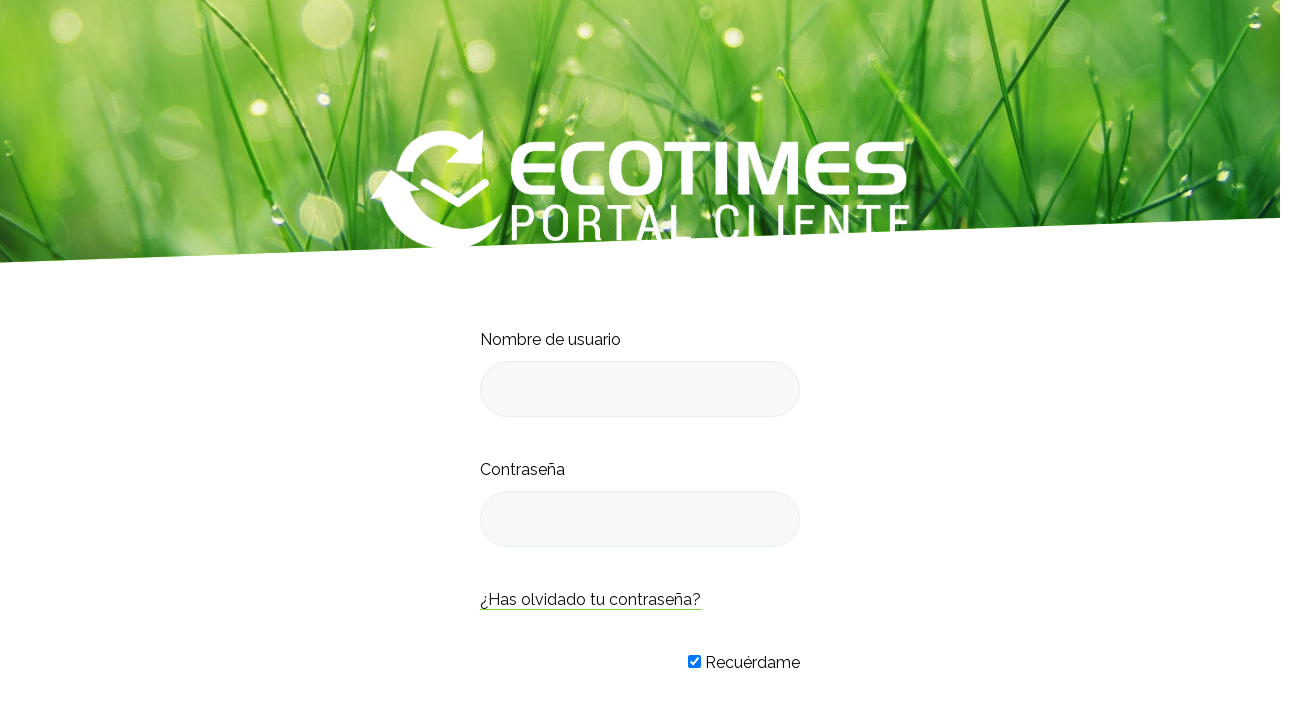

--- FILE ---
content_type: text/html; charset=UTF-8
request_url: https://clientes.ecotimes.cl/client/vo-entrega-y-retiro-de-equipos/
body_size: 5005
content:
<!DOCTYPE html>
<!--[if lte IE 8]>
<html class="oldie" lang="en"> <![endif]-->
<!--[if IE 9]>
<html class="ie9" lang="en"> <![endif]-->
<!--[if gt IE 9]><!-->
<html lang="en"> <!--<![endif]-->
<head>
	<meta charset="utf-8">
	<meta name="viewport"
		  content="width=device-width, initial-scale=1, maximum-scale=1, minimum-scale=1, user-scalable=no">
	<meta http-equiv="X-UA-Compatible" content="IE=edge,chrome=1">
	<meta name="format-detection" content="telephone=no">
	<title>VERIFICADOR OPERACIONAL</title>
	<link href='https://fonts.googleapis.com/css?family=Open+Sans:400,300,600,700,800' rel='stylesheet' type='text/css'>
	<title>VERIFICADOR OPERACIONAL &#8211; EcoTimes</title>
<meta name='robots' content='max-image-preview:large' />
<link rel='dns-prefetch' href='//s.w.org' />
<link rel="alternate" type="application/rss+xml" title="EcoTimes &raquo; Feed" href="https://clientes.ecotimes.cl/feed/" />
<link rel="alternate" type="application/rss+xml" title="EcoTimes &raquo; Feed de los comentarios" href="https://clientes.ecotimes.cl/comments/feed/" />
<script>
var pagelayer_ajaxurl = "https://clientes.ecotimes.cl/wp-admin/admin-ajax.php?";
var pagelayer_global_nonce = "4ec663316d";
var pagelayer_server_time = 1763175089;
var pagelayer_is_live = "";
var pagelayer_facebook_id = "";
var pagelayer_settings = {"post_types":["post","page"],"enable_giver":"1","max_width":1170,"tablet_breakpoint":768,"mobile_breakpoint":360,"sidebar":false,"body_font":false,"color":false};
var pagelayer_recaptch_lang = "";
</script><style id="popularfx-global-styles" type="text/css">
.site-header {background-color:#ffffff!important;}
.site-title a {color:#171717!important;}
.site-title a { font-size: 30 px; }
.site-description {color:#171717 !important;}
.site-description {font-size: 15px;}
.site-footer {background-color:#171717! important;}

</style><link rel="preload" href="https://fonts.googleapis.com/css?family=Raleway%3A400%7CMontserrat%3A400" as="fetch" crossorigin="anonymous"><link rel="dns-prefetch" href="https://fonts.gstatic.com">
<link rel="preconnect" href="https://fonts.gstatic.com" crossorigin="anonymous"><style id="pagelayer-global-styles" type="text/css">
.pagelayer-row-stretch-auto > .pagelayer-row-holder, .pagelayer-row-stretch-full > .pagelayer-row-holder.pagelayer-width-auto{ max-width: 1170px; margin-left: auto; margin-right: auto;}
@media (min-width: 769px){
			.pagelayer-hide-desktop{
				display:none !important;
			}
		}

		@media (max-width: 768px) and (min-width: 361px){
			.pagelayer-hide-tablet{
				display:none !important;
			}
		}

		@media (max-width: 360px){
			.pagelayer-hide-mobile{
				display:none !important;
			}
		}
body.pagelayer-body {font-family:Raleway;font-size:16px;line-height:1.6;color:#0f0c0cf5}
body.pagelayer-body .site-main{background-color:#ffffffff}
body.pagelayer-body p{font-family:Raleway;font-size:16px;line-height:1.6;color:#070606ff}
body.pagelayer-body a{text-decoration-line:none;color:#0c0d0dff}
body.pagelayer-body a:hover{color:#000000ff}
body.pagelayer-body h1{font-family:Montserrat;font-size:60px;color:#050506ff}
body.pagelayer-body h2{font-family:Montserrat;font-size:45px;color:#000000ff}
body.pagelayer-body h3{font-family:Montserrat;font-size:40px;color:#000000ff}
body.pagelayer-body h4{font-family:Montserrat;font-size:35px;color:#060709ff}
body.pagelayer-body h5{font-family:Montserrat;font-size:30px;color:#000000ff}
body.pagelayer-body h6{font-family:Montserrat;font-size:28px;color:#030404ff}
@media (max-width: 768px){
	[class^="pagelayer-offset-"],
	[class*=" pagelayer-offset-"] {
		margin-left: 0;
	}

	.pagelayer-row .pagelayer-col {
		margin-left: 0;
		width: 100%;
	}
	.pagelayer-row.pagelayer-gutters .pagelayer-col {
		margin-bottom: 16px;
	}
	.pagelayer-first-sm {
		order: -1;
	}
	.pagelayer-last-sm {
		order: 1;
	}
	
body.pagelayer-body {font-size:15px}
body.pagelayer-body > header{font-size:16px}
body.pagelayer-body p{font-size:15px}
body.pagelayer-body h1{font-size:45px}
body.pagelayer-body h2{font-size:30px}
body.pagelayer-body h3{font-size:25px}
body.pagelayer-body h4{font-size:22px}
body.pagelayer-body h5{font-size:20px}
body.pagelayer-body h6{font-size:18px}

}
@media (max-width: 360px){
body.pagelayer-body {font-size:15px}
body.pagelayer-body > header{font-size:16px}
body.pagelayer-body p{font-size:15px}
body.pagelayer-body h1{font-size:40px}
body.pagelayer-body h2{font-size:30px}
body.pagelayer-body h3{font-size:25px}
body.pagelayer-body h4{font-size:20px}
body.pagelayer-body h5{font-size:20px}
body.pagelayer-body h6{font-size:18px}
}

</style>		<script>
			window._wpemojiSettings = {"baseUrl":"https:\/\/s.w.org\/images\/core\/emoji\/13.1.0\/72x72\/","ext":".png","svgUrl":"https:\/\/s.w.org\/images\/core\/emoji\/13.1.0\/svg\/","svgExt":".svg","source":{"concatemoji":"https:\/\/clientes.ecotimes.cl\/wp-includes\/js\/wp-emoji-release.min.js?ver=5.8"}};
			!function(e,a,t){var n,r,o,i=a.createElement("canvas"),p=i.getContext&&i.getContext("2d");function s(e,t){var a=String.fromCharCode;p.clearRect(0,0,i.width,i.height),p.fillText(a.apply(this,e),0,0);e=i.toDataURL();return p.clearRect(0,0,i.width,i.height),p.fillText(a.apply(this,t),0,0),e===i.toDataURL()}function c(e){var t=a.createElement("script");t.src=e,t.defer=t.type="text/javascript",a.getElementsByTagName("head")[0].appendChild(t)}for(o=Array("flag","emoji"),t.supports={everything:!0,everythingExceptFlag:!0},r=0;r<o.length;r++)t.supports[o[r]]=function(e){if(!p||!p.fillText)return!1;switch(p.textBaseline="top",p.font="600 32px Arial",e){case"flag":return s([127987,65039,8205,9895,65039],[127987,65039,8203,9895,65039])?!1:!s([55356,56826,55356,56819],[55356,56826,8203,55356,56819])&&!s([55356,57332,56128,56423,56128,56418,56128,56421,56128,56430,56128,56423,56128,56447],[55356,57332,8203,56128,56423,8203,56128,56418,8203,56128,56421,8203,56128,56430,8203,56128,56423,8203,56128,56447]);case"emoji":return!s([10084,65039,8205,55357,56613],[10084,65039,8203,55357,56613])}return!1}(o[r]),t.supports.everything=t.supports.everything&&t.supports[o[r]],"flag"!==o[r]&&(t.supports.everythingExceptFlag=t.supports.everythingExceptFlag&&t.supports[o[r]]);t.supports.everythingExceptFlag=t.supports.everythingExceptFlag&&!t.supports.flag,t.DOMReady=!1,t.readyCallback=function(){t.DOMReady=!0},t.supports.everything||(n=function(){t.readyCallback()},a.addEventListener?(a.addEventListener("DOMContentLoaded",n,!1),e.addEventListener("load",n,!1)):(e.attachEvent("onload",n),a.attachEvent("onreadystatechange",function(){"complete"===a.readyState&&t.readyCallback()})),(n=t.source||{}).concatemoji?c(n.concatemoji):n.wpemoji&&n.twemoji&&(c(n.twemoji),c(n.wpemoji)))}(window,document,window._wpemojiSettings);
		</script>
		<style>
img.wp-smiley,
img.emoji {
	display: inline !important;
	border: none !important;
	box-shadow: none !important;
	height: 1em !important;
	width: 1em !important;
	margin: 0 .07em !important;
	vertical-align: -0.1em !important;
	background: none !important;
	padding: 0 !important;
}
</style>
	<link rel='stylesheet' id='pagelayer-frontend-css'  href='https://clientes.ecotimes.cl/wp-content/plugins/pagelayer/css/givecss.php?give=pagelayer-frontend.css%2Cnivo-lightbox.css%2Canimate.min.css%2Cowl.carousel.min.css%2Cowl.theme.default.min.css%2Cfont-awesome5.min.css&#038;premium&#038;ver=1.5.4' media='all' />
<link rel='stylesheet' id='wp-block-library-css'  href='https://clientes.ecotimes.cl/wp-includes/css/dist/block-library/style.min.css?ver=5.8' media='all' />
<link rel='stylesheet' id='mpp_gutenberg-css'  href='https://clientes.ecotimes.cl/wp-content/plugins/metronet-profile-picture/dist/blocks.style.build.css?ver=2.6.0' media='all' />
<link rel='stylesheet' id='popularfx-style-css'  href='https://clientes.ecotimes.cl/wp-content/uploads/popularfx-templates/epm/style.css?ver=1.2.0' media='all' />
<style id='popularfx-style-inline-css'>

aside {
width: 20%;
float: right;
}

main, .pagelayer-content{
width: 79%;
display: inline-block;
}

</style>
<link rel='stylesheet' id='leco-cp-lity-css'  href='https://clientes.ecotimes.cl/wp-content/plugins/leco-client-portal/templates/default/assets/css/lity.min.css?ver=4.9.8' media='all' />
<link rel='stylesheet' id='leco-cp-style-css'  href='https://clientes.ecotimes.cl/wp-content/plugins/leco-client-portal/templates/default/style.css?ver=4.9.8' media='all' />
<link rel='stylesheet' id='pagelayer-google-font-header-css'  href='https://fonts.googleapis.com/css?family=Raleway%3A400%7CMontserrat%3A400&#038;ver=1.5.4' media='all' />
<script src='https://clientes.ecotimes.cl/wp-includes/js/jquery/jquery.min.js?ver=3.6.0' id='jquery-core-js'></script>
<script src='https://clientes.ecotimes.cl/wp-includes/js/jquery/jquery-migrate.min.js?ver=3.3.2' id='jquery-migrate-js'></script>
<script src='https://clientes.ecotimes.cl/wp-content/plugins/pagelayer/js/givejs.php?give=pagelayer-frontend.js%2Cnivo-lightbox.min.js%2Cwow.min.js%2Cjquery-numerator.js%2CsimpleParallax.min.js%2Cowl.carousel.min.js&#038;premium&#038;ver=1.5.4' id='pagelayer-frontend-js'></script>
<script src='https://clientes.ecotimes.cl/wp-content/plugins/leco-client-portal/templates/default/assets/js/lity.min.js?ver=4.9.8' id='leco-cp-lity-js'></script>
<link rel="https://api.w.org/" href="https://clientes.ecotimes.cl/wp-json/" /><link rel="EditURI" type="application/rsd+xml" title="RSD" href="https://clientes.ecotimes.cl/xmlrpc.php?rsd" />
<link rel="wlwmanifest" type="application/wlwmanifest+xml" href="https://clientes.ecotimes.cl/wp-includes/wlwmanifest.xml" /> 
<meta name="generator" content="WordPress 5.8" />
<link rel="canonical" href="https://clientes.ecotimes.cl/client/vo-entrega-y-retiro-de-equipos/" />
<link rel='shortlink' href='https://clientes.ecotimes.cl/?p=525' />
<link rel="alternate" type="application/json+oembed" href="https://clientes.ecotimes.cl/wp-json/oembed/1.0/embed?url=https%3A%2F%2Fclientes.ecotimes.cl%2Fclient%2Fvo-entrega-y-retiro-de-equipos%2F" />
<link rel="alternate" type="text/xml+oembed" href="https://clientes.ecotimes.cl/wp-json/oembed/1.0/embed?url=https%3A%2F%2Fclientes.ecotimes.cl%2Fclient%2Fvo-entrega-y-retiro-de-equipos%2F&#038;format=xml" />
<link rel="icon" href="https://clientes.ecotimes.cl/wp-content/uploads/2021/08/cropped-ecotimes_ico-32x32.png" sizes="32x32" />
<link rel="icon" href="https://clientes.ecotimes.cl/wp-content/uploads/2021/08/cropped-ecotimes_ico-192x192.png" sizes="192x192" />
<link rel="apple-touch-icon" href="https://clientes.ecotimes.cl/wp-content/uploads/2021/08/cropped-ecotimes_ico-180x180.png" />
<meta name="msapplication-TileImage" content="https://clientes.ecotimes.cl/wp-content/uploads/2021/08/cropped-ecotimes_ico-270x270.png" />
		<style id="wp-custom-css">
			 .title-section {
		position: relative;
    padding: 15px 0;
    font-size: 30px;
    line-height: 40px;
    font-weight: 300;
    letter-spacing: 1px;
    text-align: center;
    white-space: nowrap;
    transform: rotate(-2deg);
    height: 275px;
		top:-35px;
    left: -5px;
		width: 101%;
	 background-image:url(https://clientes.ecotimes.cl/wp-content/uploads/2021/08/1412376.jpg);
	 background-position: 50% 80%;
	 background-size:100%;
	 background-repeat:no-repeat;
}

.leco-cp-logout {
    position: absolute;
    right: -350px;
    z-index: 100;
		transform-origin: 0% 0%;
    transform: rotate(20deg);
		top:-400px;
    background-color: #2b2b2b;
    width: 850px;
    height: 450px;
}

.leco-cp-logout-link {
    -webkit-appearance: none;
    -webkit-border-radius: 0;
    cursor: pointer;
    display: inline-block;
    margin: 0;
   background-color: rgb(129, 215, 66);
    border: none;
    border-radius: 25px;
    font-size: 16px;
    line-height: 20px;
    font-weight: 600;
    text-align: center;
		top:20em;
		position:absolute;
		left:450px;
		transform:rotate(-17deg);
}

.project-status .column.completion-date .label, #footer {
		background-color: #2b2b2b;
		color: #ffffff;
		}

.leco-cp-login .login-error, .leco-cp-login .leco-cp-alert-error {
    border-left-color: #81d742;
}

.leco-cp-login input[type="text"],
.leco-cp-login input[type="tel"],
.leco-cp-login input[type="email"],
.leco-cp-login input[type="search"],
.leco-cp-login input[type="password"],
.leco-cp-login input[type="url"],
.leco-cp-login textarea {
    display: block;
    width: 100%;
    padding-right: 50px;
    margin-bottom: 40px;
    border-radius: 50px;
}

.container .btn, .container button, .container input[type="button"], .container input[type="reset"], .container input[type="submit"], .module_mark_as_complete .btn {
    -webkit-appearance: none;
    -webkit-border-radius: 0;
    cursor: pointer;
    display: inline-block;
    vertical-align: top;
    min-width: 238px;
    margin: 0;
    padding: 16px 20px 17px;
    border: none;
    border-radius: 25px;
    font-size: 16px;
    line-height: 20px;
    font-weight: 600;
    text-align: center;
    background: #81d742;
    color: #ffffff;
}

.title-section p {
margin: 0;
transform: rotate(2deg);
background-image:url(https://clientes.ecotimes.cl/wp-content/uploads/2021/08/portal_cliente.png);
background-size:100%;
	background-repeat:no-repeat;
	background-position:
	0; 
padding:4em 9em;
color: #0000 !important;
	z-index:2000;
	position:relative;
	margin-top:25%;
}
.btn:hover, input[type="button"]:hover, input[type="submit"]:hover {
			background: #2b2b2b!important;
			color: #81d742!important;
			filter: brightness(1%);
		}


.phase-title .leco-cp-phase-text {display: none;}

	.cta-block, .project-status .column .label, .leco-cp-content dt {
			background: #f6f8f9!important;
			color: #ffffff!important;
		}
body.pagelayer-body a:hover {
	
	background: #ffffff!important;
			color: #81d742!important;
	}


}


    		</style>
			<style>
		.title-section {
			background-color: #8ded21;
			color: #ffffff;
		}

		a.project-item:hover {
			box-shadow: 0 0 5px #8ded21;
		}

		.cta-block, .project-status .column .label, .leco-cp-content dt {
			background: #8ded21;
			color: #ffffff;
		}

		.btn, button, input[type="button"], input[type="reset"], input[type="submit"], .project-item.completed .checkmark, .project-status .column.current .label {
			background-color: #81d742;
			color: #ffffff;
		}

		.project-status .column.completion-date .label, #footer {
			background-color: #495663;
			color: #ffffff;
		}

		#footer a {
			color: #ffffff;
		}

		#footer a:hover {
			opacity: 0.8;
		}

		.project-link a {
			background: #81d742;
			color: #ffffff;
		}

		.btn:hover, input[type="button"]:hover, input[type="submit"]:hover {
			background: #81d742;
			color: #ffffff;
			filter: brightness(95%);
		}

		a {
			border-bottom-color: #81d742;
		}

		a:hover, .lity li a:hover, .leco-cp-sidebar a:hover, .leco-cp-sidebar a.current:hover {
			color: #81d742;
		}
		.leco-cp-sidebar a:hover .iconset .st0 {
			stroke: #81d742;
		}
        .lity .icon-download .st0 {
            stroke: #81d742;
        }

		.leco-cp-sidebar a.current {
			color: #8ded21		}
					</style>
	</head>
<body class="leco_client-template-default single single-leco_client postid-525 wp-custom-logo leco-cp-login popularfx-body pagelayer-body">
<div class="title-section add2">
	<div class="container">
				<p>
			VERIFICADOR OPERACIONAL		</p>
			</div>
</div>			<div class="content-section">
				<div class="container">
					<div class="entry">
															
		<form name="loginform" id="loginform" action="https://clientes.ecotimes.cl/wp-login.php" method="post">
			
			<p class="login-username">
				<label for="user_login">Nombre de usuario</label>
				<input type="text" name="log" id="user_login" class="input" value="" size="20" />
			</p>
			<p class="login-password">
				<label for="user_pass">Contraseña</label>
				<input type="password" name="pwd" id="user_pass" class="input" value="" size="20" />
			</p>
			<p class="lost-password"><a href="https://clientes.ecotimes.cl/client-portal-login/?action=lostpassword">¿Has olvidado tu contraseña?</a></p>
			<p class="login-remember"><label><input name="rememberme" type="checkbox" id="rememberme" value="forever" checked="checked" /> Recuérdame</label></p>
			<p class="login-submit">
				<input type="submit" name="wp-submit" id="wp-submit" class="button button-primary" value="Acceder" />
				<input type="hidden" name="redirect_to" value="https://clientes.ecotimes.cl/client/vo-entrega-y-retiro-de-equipos/" />
			</p>
			<input type="hidden" name="action" value="lecocplogin" />
		</form>					</div>
				</div>
			</div>
			<footer id="footer">
	<ul class="contacts">
			</ul>
</footer>
<link rel='stylesheet' id='custom-login-css'  href='https://clientes.ecotimes.cl/wp-content/plugins/wp-custom-admin-interface/inc/adminstyle.min.css?ver=7.26' media='all' />
<style id='custom-login-inline-css'>

    .login {
	background-color: ;
    }#login h1 a, .login h1 a {
            background-image: url(https://clientes.ecotimes.cl/wp-content/uploads/2021/08/eco.png);
            width:320px !important;
            background-size: contain !important;
            background-repeat: no-repeat;

        }
</style>
<script src='https://clientes.ecotimes.cl/wp-content/plugins/metronet-profile-picture/js/mpp-frontend.js?ver=2.6.0' id='mpp_gutenberg_tabs-js'></script>
<script id='leco-cp-scripts-js-extra'>
var lecoCPVars = {"_wpnonce":"651f22f920","post_id":"525","ajaxurl":"\/wp-admin\/admin-ajax.php"};
</script>
<script src='https://clientes.ecotimes.cl/wp-content/plugins/leco-client-portal/templates/default/assets/js/scripts.min.js?ver=4.9.8' id='leco-cp-scripts-js'></script>
<script src='https://clientes.ecotimes.cl/wp-includes/js/wp-embed.min.js?ver=5.8' id='wp-embed-js'></script>
<script src='https://clientes.ecotimes.cl/wp-content/plugins/wp-custom-admin-interface/inc/adminloginscript.min.js?ver=7.26' id='custom-login-script-js'></script>
</body>
</html>

--- FILE ---
content_type: text/css
request_url: https://clientes.ecotimes.cl/wp-content/plugins/leco-client-portal/templates/default/style.css?ver=4.9.8
body_size: 5081
content:
/**
IE 10-11 fixes
#drop-start
 */
@media all and (-ms-high-contrast: none), (-ms-high-contrast: active) {
    body {
        display: block !important;
    }
    #loginform, .content-section, .post-type-archive-leco_client .projects {
        flex: none;
    }
    .iconset {
        height: 42px;
    }
}
/**
#drop-end
Icons
 */
.iconset {
    display: inline-block;
    text-decoration: inherit;
    margin: .2em;
    text-align: center;
    -webkit-font-smoothing: antialiased;
    -moz-osx-font-smoothing: grayscale;
    width: 36px;
    height: auto;
}
.iconset svg * {
    stroke: #8594a3;
}
.iconset.hidden {
    display: none !important;
}

body {
    color: #3c5063;
    background: #fff;
    font: 15px / 1.625 'Open Sans', sans-serif;;
    min-width: 320px;
    -webkit-font-smoothing: antialiased;
    -moz-osx-font-smoothing: grayscale;
    margin: 0px;
    padding: 0px;
    overflow-x: hidden;
    /* Sticky footer */
    display: flex;
    min-height: 100vh;
    flex-direction: column;
}

a {
    text-decoration: none;
    color: #3c5063;
    border-bottom: 1px solid #ff5f5f;
}

a:hover {
    text-decoration: none;
    color: #ff5f5f;
    border-bottom: 1px solid transparent;
}

img {
    max-width: 100%;
}

/**
Form element sizes
 */
.container .btn, .container button, .container input[type="button"], .container input[type="reset"], .container input[type="submit"], .module_mark_as_complete .btn {
    -webkit-appearance: none;
    -webkit-border-radius: 0;
    cursor: pointer;
    display: inline-block;
    vertical-align: top;
    min-width: 238px;
    margin: 0;
    padding: 16px 20px 17px;
    border: none;
    border-radius: 25px;
    font-size: 16px;
    line-height: 20px;
    font-weight: 600;
    text-align: center;
}
/**
drop start
 */
.container .mejs-container button {
    min-width: auto;
    border-radius: 0;
}
.container .btn i, .container button i, .container input[type="button"] i, .container input[type="reset"] i, .container input[type="submit"] i {
    font-size: 12px;
    margin-left: 5px;
}
/**
drop end
 */
.container input[type="text"],
.container input[type="tel"],
.container input[type="email"],
.container input[type="search"],
.container input[type="password"],
.container input[type="url"],
.container textarea {
    -webkit-appearance: none;
    -webkit-border-radius: 0;
    box-sizing: border-box;
    display: inline-block;
    vertical-align: top;
    padding: 15px 18px;
    margin: 0;
    font-size: 16px;
    line-height: 24px;
}

/**
Form element colors
 */
.btn, button, input[type="button"], input[type="reset"], input[type="submit"] {
    background: #ff5f5f;
    color: #fff;
}

.btn:hover, button:hover, input[type="button"]:hover, input[type="reset"]:hover, input[type="submit"]:hover {
    background: #de4e4e;
    color: #fff;
    text-decoration: none;
}
.btn .iconset {
    width: 12px;
    vertical-align: middle;
    margin: 0;
}
.btn .iconset .st0 {
    stroke: #fff;
    vertical-align: top;
    stroke-width: 8px;
}

input[type="text"],
input[type="tel"],
input[type="email"],
input[type="search"],
input[type="password"],
input[type="url"],
textarea {
    border: 1px solid #e7edf0;
    background: #f6f8f9;
    color: #8594a3;
    box-shadow: none;
    outline: none;
}

input[type="text"]:focus,
input[type="tel"]:focus,
input[type="email"]:focus,
input[type="search"]:focus,
input[type="password"]:focus,
input[type="url"]:focus,
textarea:focus {
    border-color: #52cdf5;
}

input[type="text"]::-webkit-input-placeholder,
input[type="tel"]::-webkit-input-placeholder,
input[type="email"]::-webkit-input-placeholder,
input[type="search"]::-webkit-input-placeholder,
input[type="password"]::-webkit-input-placeholder,
input[type="url"]::-webkit-input-placeholder,
textarea::-webkit-input-placeholder {
    color: #8594a3;
}

input[type="text"]::-moz-placeholder,
input[type="tel"]::-moz-placeholder,
input[type="email"]::-moz-placeholder,
input[type="search"]::-moz-placeholder,
input[type="password"]::-moz-placeholder,
input[type="url"]::-moz-placeholder,
textarea::-moz-placeholder {
    opacity: 1;
    color: #8594a3;
}

input[type="text"]:-moz-placeholder,
input[type="tel"]:-moz-placeholder,
input[type="email"]:-moz-placeholder,
input[type="search"]:-moz-placeholder,
input[type="password"]:-moz-placeholder,
input[type="url"]:-moz-placeholder,
textarea:-moz-placeholder {
    color: #8594a3;
}

input[type="text"]:-ms-input-placeholder,
input[type="tel"]:-ms-input-placeholder,
input[type="email"]:-ms-input-placeholder,
input[type="search"]:-ms-input-placeholder,
input[type="password"]:-ms-input-placeholder,
input[type="url"]:-ms-input-placeholder,
textarea:-ms-input-placeholder {
    color: #8594a3;
}

.logo {
    padding:20px;
}

.logo.fixed-width {
    width: 270px;
    max-width: 270px;
    height: auto;
}

.title-section {
    position: relative;
    background-color: #52cdf5;
    padding: 15px 0;
    font-size: 30px;
    line-height: 40px;
    font-weight: 300;
    letter-spacing: 1px;
    text-align: center;
    color: #fff;
    white-space: nowrap;
}

/**
Drop start
 */
.title-section > * {
    white-space: normal;
    display: inline-block;
    vertical-align: middle;
    max-width: 99%;
}

.container {
    max-width: 1000px;
    padding: 0 30px;
    margin: 0 auto;
}

.title-section .title {
    display: block;
    font-size: 12px;
    line-height: 18px;
    font-weight: bold;
    text-transform: uppercase;
    margin: 0 0 14px;
}

.title-section p {
    margin: 0;
}

.container:after {
    display: block;
    clear: both;
    content: "";
}

.title-section.add2:after {
    height: 240px;
}

.title-section:after {
    content: "";
    display: inline-block;
    vertical-align: middle;
    width: 0;
    min-height: 150px;
}

*, *:before, *:after {
    box-sizing: border-box;
}
/**
drop end
 */

.content-section {
    padding: 52px 0 28px;
}

.content-section .container {
    max-width: 694px;
}

.content-section p {
    margin: 0 0 38px;
}

/* STATUS STYLES */

.entry .project-status.vertical-padding {
    width: 200%;
    margin-left: -50%;
}

.project-status.vertical-padding {
    padding-top: 0;
    padding-bottom: 75px;
}

.project-status .inner-width {
    display: flex;
    -webkit-display: flex;
    align-items: center;
    -webkit-align-items: center;
    justify-content: space-around;
    -webkit-justify-content: space-around;
    max-width: 1200px;
    margin: 0 auto;
}
/**
drop start
 */
.project-status.completed-yes .column.current,
.project-status.completed-yes .column.next {
    display: none;
}

.project-status.completed-yes .column.completion-date {
    max-width: 660px;
    width: 100%;
}
/**
drop end
 */

.project-status .column {
    width: 30%;
    text-align: center;
    background: #FFF;
    border: 1px solid #e7eaec;
    border-radius: 5px;
    box-shadow: 0px 1px 2px rgba(0,0,0,0.1);
}

.project-status .column .value {
    font-weight: 700;
    display: block;
    margin-top: 30px;
    margin-bottom: 30px;
    font-size: 22px;
    letter-spacing: -0.03em;
    /*color: #262626;*/
}

.project-status .column .label {
    font-size: 14px;
    background: #52cdf5;
    border-radius: 0 0 5px 5px;
    padding: 15px;
    color: #FFF;
    font-weight: 700;
    display: block;
}

.project-status .column.current .label {
    background: #ff5f5f;
}

.project-status .column.completion-date .label {
    background: #3c5063;
}

.projects {
    overflow: hidden;
    padding: 55px 0 47px;
    background: #f6f8f9;
}

.phase-title {
    font-size: 30px;
    line-height: 34px;
    font-weight: 300;
    text-align: center;
    margin: 0 0 56px;
}
.phase-title span {
    display: block;
    font-size: 12px;
    line-height: 18px;
    font-weight: bold;
    text-transform: uppercase;
    letter-spacing: 1px;
    color: #8594a3;
    margin: 0 0 15px;
}
.phase-title span i {
    font-style: normal;
}

.projects .row {
    margin-bottom: 31px;
    text-align: center;
    display: flex;
    flex-wrap: wrap;
    justify-content: center;
}

.row .col {
    width: 100%;
    display: flex;
    flex-direction: column;
    vertical-align: top;
    margin-right: -4px;
    padding: 0 10px;
}
/**
drop start
 */
.row {
    margin: 0 -10px;
}

.row .col.col-3 {
    width: 33.33%;
    flex-direction: row;
}
.row .col.col-25 {
    width: 25%;
}
.row .col.col-50 {
    width: 50%;
}
/**
drop end
 */
.row .col.leco-cp-sidebar {
    width: 23.2%;
    padding: 40px 40px 40px 0;
    text-align: left;
}
.row .col.leco-cp-content {
    width: 76.8%;
    background: #fff;
    text-align: left;
    padding: 33px 46px;
    line-height: 1.8em;
}
h1.leco-cp-module-title {
    margin-top: 0;
}
.leco-cp-content input[type="text"], .leco-cp-content input[type="tel"], .leco-cp-content input[type="email"], .leco-cp-content input[type="search"], .leco-cp-content input[type="password"], .leco-cp-content input[type="url"], .leco-cp-content textarea {
    width: 100%;
}
.leco-cp-content button, .leco-cp-content input[type="button"], .leco-cp-content input[type="reset"], .leco-cp-content input[type="submit"] {
    display: block;
    margin: 0 auto;
}
.archive .row .col {
    vertical-align: middle;
}
.archive .project-item {
    min-height: 0;
    color: #3c5063;
    font-size: 16px;
}
.archive .project-item:hover {
    color: #3c5063;
}
.archive .project-name {
    text-align: left;
}
.archive .project-link .btn {
    min-width: 0;
    width: 100%;
}

.project-item {
    display: block;
    padding: 18px 30px;
    min-height: 188px;
    margin: 0 0 20px;
    border: none;
    background: #fff;
    border: 1px solid #e7eaec;
    font-size: 14px;
    line-height: 18px;
    text-align: center;
    color: #8594a3;
    position: relative;
    width: 100%;
}

.project-item .ico-area {
    display: block;
    font-size: 42px;
    line-height: 1em;
    margin: 0 0 10px;
}

.project-item .title {
    display: block;
    font-size: 18px;
    line-height: 22px;
    color: #3c5063;
    margin: 0 0 14px;
}


a.project-item:hover {
    color: #8594a3;
    box-shadow: 0 0 5px #52cdf5;
}

.project-item.completed:focus, .project-item.mark-as-complete:focus {
    outline: none;
}
.project-item.completed .checkmark, .project-item.mark-as-complete .checkmark {
    background-image: url(assets/checkmark.svg);
    background-repeat: no-repeat;
    background-color: #ff5f5f;
    background-position: center;
    background-size: 13px;
    border-radius: 25px;
    height: 25px;
    width: 25px;
    position: absolute;
    top: 12px;
    right: 12px;
    z-index: 10;
}
.project-item.mark-as-complete .checkmark .tooltip {
    width: auto;
    white-space: nowrap;
    right: calc(-50% - 33px);
}

.project-item.inactive {
    opacity: 0.5;
    pointer-events: none;
}
.project-item.unclickable {
    pointer-events: none;
}
.project-item.unclickable .checkmark {
    pointer-events: auto;
}

.project-item .checkmark .tooltip {
    background: #262626;
    padding: 7px 10px;
    border-radius: 3px;
    position: absolute;
    z-index: 3;
    color: #FFF;
    font-size: 12px;
    right: calc(-50% - 12px);
    top: -48px;
    opacity: 0;
    visibility: hidden;
    transform: translateY(8px);
    transition: visibility 0s, transform 0.3s, opacity 0.3s;
}

.project-item .checkmark:hover .tooltip {
    transform: translateY(0px);
    visibility: visible;
    opacity: 1;
}

.project-item.completed .checkmark .tooltip .arrow, .project-item.mark-as-complete .checkmark .tooltip .arrow {
    width: 0;
    height: 0;
    border-left: 7px solid transparent;
    border-right: 7px solid transparent;
    border-top: 7px solid #262626;
    position: absolute;
    right: calc(50% - 10px);
    top: 32px;
}
.project-item.mark-as-complete .checkmark {
    background-color: #cad7dd;
}
.project-item.mark-as-complete .checkmark:hover {
    background-color: #8794a1;
}

.cta-block {
    padding: 91px 0 81px;
    background: #52cdf5;
    font-size: 30px;
    font-weight: 300;
    line-height: 34px;
    text-align: center;
    color: #fff;
}

.cta-block p {
    margin: 0 0 32px;
}

.leco-cp-login form {
    overflow: hidden;
    width: 320px;
    margin: auto;
}

#loginform .form-row.error input[type="text"],
#loginform .form-row.error input[type="tel"],
#loginform .form-row.error input[type="email"],
#loginform .form-row.error input[type="search"],
#loginform .form-row.error input[type="password"],
#loginform .form-row.error input[type="url"],
#loginform .form-row.error textarea {
    border-color: #ff5f5f;
}

#loginform .form-row.error .error-msg {
    display: block;
}

#loginform .form-row.error .icon-lighting {
    display: block;
}

#loginform .form-control {
    position: relative;
}

.leco-cp-login input[type="text"],
.leco-cp-login input[type="tel"],
.leco-cp-login input[type="email"],
.leco-cp-login input[type="search"],
.leco-cp-login input[type="password"],
.leco-cp-login input[type="url"],
.leco-cp-login textarea {
    display: block;
    width: 100%;
    padding-right: 50px;
    margin-bottom: 40px;
}

#loginform textarea {
    height: 258px !important;
    overflow: auto;
    resize: none;
}

#loginform label {
    display: block;
    margin: 0 0 9px;
}

#loginform .btn {
    display: block;
    margin: 47px auto 0;
}

#loginform .error-msg {
    display: none;
    margin: -37px 0 10px;
    font-weight: normal;
    color: #ff5f5f;
}

p.lost-password {
    float: left;
}
p.login-remember {
    float: right;
}

.leco-cp-login .message,
.leco-cp-login .success,
.leco-cp-login .login-error,
.leco-cp-login .leco-cp-errors {
    width: 320px;
    border-left: 4px solid #00a0d2;
    font-size: 13px;
    color: #444;
    padding: 12px;
    margin: 0 auto 20px;
    background-color: #fff;
    box-shadow: 0 1px 1px 0 rgba(0,0,0,0.1);
}
.leco-cp-login .success {
    border-left-color: #46b450;
}
.leco-cp-login .login-error, .leco-cp-login .leco-cp-alert-error {
    border-left-color: #dc3232;
}
.leco-cp-login .leco-cp-errors p {
    margin-bottom: 0;
}

/** Password Reset form **/
#resetpassform input[type="text"], #resetpassform input[type="password"] {
    font-size: 1.5em;
    padding-right: 30px;
}
.user-pass1-wrap p, .leco-cp-login .description {
    margin-bottom: 0;
}
.leco-cp-login .description {
    width: 320px;
    font-size: 13px;
}

.leco-cp-login .password-input-wrapper {
    display: table;
}
.leco-cp-login .input.password-input {
    display: table-cell;
    margin: 0;
}
.leco-cp-login .pw-weak {
    margin-bottom: 15px;
}
.leco-cp-login .button.button-secondary {
    display: table-cell;
    border-radius: 0;
    vertical-align: middle;
    color: #555;
    border: 1px solid #cccccc;
    background: #f7f7f7;
    box-shadow: 0 1px 0 #cccccc;
    padding: 0 10px;
}
#pass-strength-result {
    background-color: #eee;
    border: 1px solid #ddd;
    color: #23282d;
    margin: 0;
    padding: 3px 5px;
    text-align: center;
    width: 100%;
    box-sizing: border-box;
    opacity: 0;
}
#pass-strength-result.short {
    background-color: #f1adad;
    border-color: #e35b5b;
    opacity: 1;
}
#pass-strength-result.bad {
    background-color: #fbc5a9;
    border-color: #f78b53;
    opacity: 1;
}
#pass-strength-result.good {
    background-color: #ffe399;
    border-color: #ffc733;
    opacity: 1;
}
#pass-strength-result.strong {
    background-color: #c1e1b9;
    border-color: #83c373;
    opacity: 1;
}
#pass1.short, #pass1-text.short {
    border-color: #e35b5b;
}
#pass1.bad, #pass1-text.bad {
    border-color: #f78b53;
}
#pass1.good, #pass1-text.good {
    border-color: #ffc733;
}
#pass1.strong, #pass1-text.strong {
    border-color: #83c373;
}
.pw-weak {
    display: none;
}
.indicator-hint {
    padding-top: 8px;
}
#pass1-text,
.show-password #pass1 {
    display: none;
}
.show-password #pass1-text
{
    display: inline-block;
}

.leco-cp-logout {
    position: absolute;
    right: 0;
    top: 0;
}
.leco-cp-logout-link {
    display: block;
    background-color: rgba( 255, 255, 255, 0.6 );
    font-size: 16px;
    border-bottom: none;
    padding: .6em 1em;
    line-height: 1em;
}

.login-submit {
    text-align: center;
}

/* Fix the Jetpack "prove your humanity" input style. */
#jetpack_protect_answer {
    padding: 0 !important;
    display: inline !important;
    margin-bottom: 15px !important;
}
/**
reCaptcha
 */
#loginform div.g-recaptcha {
    margin: 12px auto 24px !important;
}
.anr_captcha_field {
    margin-bottom: 38px;
}
#anr_captcha_field_1 > div, .g-recaptcha > div, .gglcptch_recaptcha > div {
    margin: 0 auto;
}

#footer {
    padding: 17px 28px 18px;
    background: #3c5063;
    font-size: 12px;
    line-height: 16px;
    font-weight: 600;
    text-align: center;
    color: #b1b9c1;
}

#footer address {
    float: left;
    margin: 0;
    font-style: normal;
}

.social {
    float: right;
}

.social-networks {
    margin: 0;
    padding: 0;
    list-style: none;
    display: inline-block;
    vertical-align: top;
    font-size: 17px;
}

.social .title {
    display: inline-block;
    vertical-align: top;
    margin: 0 7px 0 0;
}

.social-networks li {
    display: inline-block;
    vertical-align: top;
    margin: 0 9px 0 12px;
}

.contacts {
    margin: 0;
    padding: 0;
    list-style: none;
    display: inline-block;
    vertical-align: top;
}

.contacts li {
    display: inline-block;
    vertical-align: top;
}

.contacts li + li:before {
    content: "\00b7";
    margin: 0 9px;
}

#footer a {
    color: #b1b9c1;
    border: none;
}

#footer a:hover {
    color: #fff;
}

.contacts {
    margin: 0;
    padding: 0;
    list-style: none;
    display: inline-block;
    vertical-align: top;
}

#footer address i {
    display: inline-block;
    vertical-align: top;
    margin: 0 5px 0 2px;
    font-size: 15px;
}

/**
* Apply default WordPress image classes
* ref: https://codex.wordpress.org/CSS
**/
.alignnone {
    margin: 5px 20px 20px 0;
}

.aligncenter,
div.aligncenter {
    display: block;
    margin: 5px auto 5px auto;
}

.alignright {
    float:right;
    margin: 5px 0 20px 20px;
}

.alignleft {
    float: left;
    margin: 5px 20px 20px 0;
}

a img.alignright {
    float: right;
    margin: 5px 0 20px 20px;
}

a img.alignnone {
    margin: 5px 20px 20px 0;
}

a img.alignleft {
    float: left;
    margin: 5px 20px 20px 0;
}

a img.aligncenter {
    display: block;
    margin-left: auto;
    margin-right: auto;
}

.wp-caption {
    background: #fff;
    border: 1px solid #f0f0f0;
    max-width: 96%; /* Image does not overflow the content area */
    padding: 5px 3px 10px;
    text-align: center;
}

.wp-caption.alignnone {
    margin: 5px 20px 20px 0;
}

.wp-caption.alignleft {
    margin: 5px 20px 20px 0;
}

.wp-caption.alignright {
    margin: 5px 0 20px 20px;
}

.wp-caption img {
    border: 0 none;
    height: auto;
    margin: 0;
    max-width: 98.5%;
    padding: 0;
    width: auto;
}

.wp-caption p.wp-caption-text {
    font-size: 11px;
    line-height: 17px;
    margin: 0;
    padding: 0 4px 5px;
}

/* Text meant only for screen readers. */
.screen-reader-text {
    clip: rect(1px, 1px, 1px, 1px);
    position: absolute !important;
    white-space: nowrap;
    height: 1px;
    width: 1px;
    overflow: hidden;
}

.screen-reader-text:focus {
    background-color: #f1f1f1;
    border-radius: 3px;
    box-shadow: 0 0 2px 2px rgba(0, 0, 0, 0.6);
    clip: auto !important;
    color: #21759b;
    display: block;
    font-size: 14px;
    font-size: 0.875rem;
    font-weight: bold;
    height: auto;
    left: 5px;
    line-height: normal;
    padding: 15px 23px 14px;
    text-decoration: none;
    top: 5px;
    width: auto;
    z-index: 100000; /* Above WP toolbar. */
}

.leco-cp-responsive-video {
    position: relative;
    padding-bottom: 50.25%;
    padding-top: 30px;
    height: 0;
    overflow: hidden;
    margin-bottom: 2em;
}
.leco-cp-responsive-video iframe {
    position: absolute;
    top: 0;
    left: 0;
    width: 100%;
    height: 100%;
}

@media (max-width: 768px) {
    .entry .project-status.vertical-padding {
        width: 120%;
        margin-left: -9%;
    }
}

@media (max-width: 767px) {
    body {
        font-size: 14px;
        line-height: 1.43;
    }

    h1,
    .h1 {
        font-size: 24px;
        line-height: 30px;
    }

    h2,
    .h2 {
        font-size: 18px;
    }

    h3,
    .h3 {
        font-size: 18px;
    }

    .cta-block {
        padding: 74px 0 73px;
        line-height: 40px;
    }

    .cta-block.add {
        padding-top: 74px;
    }

    .cta-block.add2 {
        padding: 74px 0 92px;
        font-size: 18px;
        line-height: 24px;
    }

    .title-section {
        font-size: 24px;
        line-height: 30px;
    }

    .title-section.add2:after {
        height: 240px;
    }

    .title-section .title {
        font-size: 10px;
        margin: 0 0 10px;
    }

    .title-section p {
        margin: 0 -10px;
    }

    .row {
        margin: 0 -5px;
    }

    .row .col {
        padding: 0 5px;
    }

    .content-section {
        padding: 29px 0 2px;
    }

    .content-section h2 {
        font-size: 18px;
        line-height: 20px;
    }

    .projects {
        padding: 35px 0 0;
    }

    .phase-title {
        font-size: 24px;
        line-height: 30px;
        margin: 0 0 42px;
    }
    .phase-title span {
        font-size: 10px;
    }

    .projects .row {
        margin-bottom: 44px;
    }

    .projects .row .col {
        width: 50%;
    }

    .archive .projects .row .col {
        width: 100%;
    }
    .archive .project-name {
        text-align: center;
    }
    .archive .project-link .btn {
        width: 60%;
    }
    .archive .project-name, .archive .project-status {
        margin-bottom: 2em;
    }

    .project-item {
        padding: 18px 15px;
        margin: 0 0 24px;
        height: auto !important;
    }

    #footer {
        padding: 20px 10px 20px;
    }

    #footer address {
        display: none;
    }

    .social {
        margin: -1px -8px 1px 0;
    }

    .social .title {
        display: none;
    }

    .social-networks {
        margin: 0;
    }

    .social-networks li {
        margin: 0 9px 0 8px;
    }

    .contacts {
        float: left;
    }
}

@media (max-width: 479px) {
    .container {
        padding: 0 20px;
    }

    .xs-hidden {
        display: none !important;
    }

    .row {
        margin: 0;
    }

    .row .col {
        display: block;
        width: 100% !important;
        margin: 0;
        padding: 0;
    }
    .row .col.leco-cp-content {
        padding: 1em;
    }
    .password-protect input[type="submit"] {
        margin-top: 1em;
    }

    .project-status .inner-width {
        display: block;
    }
    .project-status .column {
        width: 90%;
        margin: 0 auto 2em;
    }

    .contacts {
        width: 100%;
    }
}

/*
Style lity box
*/
.lity {
    background-color: rgba( 92, 102, 167, .1 );
}
.lity-container {
    box-shadow: 0 6px 32px 5px rgba(120, 142, 150, 0.16);
    border-radius: 5px;
    background-color: #fff;
    padding: 25px 50px 40px;
    min-width: 33%;
    overflow-y: scroll;
}
.lity-image .lity-container {
    padding: 0;
    min-width: auto;
}
.lity-content:after {
    box-shadow: none;
}
.lity-close {
    position: absolute;
    width: 17px;
    height: 17px;
    font-size: 17px;
    line-height: 17px;
    top: 17px;
    right: 17px;
}
.lity-close:hover, .lity-close:active {
    font-size: 17px;
    line-height: 17px;
    top: 17px;
}
button.lity-close {
    min-width: 17px;
}
.lity-close svg {
    width: 17px;
    height: 17px;
    overflow: visible;
}
.lity-close .st0 {
    stroke: #dde7ea;
    stroke-width: 4px;
}
.lity-image .lity-close {
    top: -25px;
    right: -25px;
}
.lity-image .lity-close .st0 {
    stroke: #8594a3;
}
.lity .files {
    padding-left: 0;
}
.lity li {
    border: 1px solid #dde7ea;
    list-style: none;
    line-height: 1em;
    margin-bottom: 20px;
}
.lity li a {
    border-bottom: none;
    color: #8594a3;
    display: block;
    line-height: 1em;
    padding: 18px 22px;
}
.lity-content .project-item {
    border: none;
    border-radius: 5px;
    max-width: 320px;
    margin: 0 auto;
}
.lity-content .project-item .desc {
    line-height: 1.5em;
}
.lity .icon-download {
    display: block;
    float: right;
    margin-top: -2px;
}
.lity .icon-download svg {
    width: 20px;
    height: 20px;
}
.lity .icon-download .st0 {
    stroke-width: 4px;
}

#loginform.post-password-form {
    margin-top: 37px;
}

/**
For Sticky footer
 */
.title-section {
    flex: none;
}
#loginform, .content-section, .projects {
    flex: 1;
}

/**
Content Page
 */
.leco-cp-sidebar h2.leco-cp-back-to-project a {
    font-size: 11px;
    font-weight: normal;
    text-transform: uppercase;
    border-bottom: 1px solid #3c506350;
    padding-bottom: .9em;
}
.leco-cp-sidebar h2.leco-cp-back-to-project .iconset {
    margin-left: 0px;
    width: 12px;
}
.leco-cp-sidebar h2.leco-cp-back-to-project .iconset .st0 {
    stroke-width: 5px;
}
.leco-cp-sidebar h2 {
    margin: 0 0 1em;
}
.leco-cp-sidebar h2 + ul {
    margin-top: -1em;
}
.leco-cp-sidebar h2 a {
    font-size: 18px;
    padding: 0;
}
.leco-cp-sidebar h2 i {
    font-size: 14px;
    color: #8594a3;
}
.leco-cp-sidebar a {
    border-bottom: none;
    padding: 12px 0;
    display: block;
    font-size: 15px;
}
.leco-cp-sidebar ul.collapse {
    display: none;
    /*margin-top: 0;*/
}
.leco-cp-sidebar a.current {
    font-weight: bold;
}
.leco-cp-sidebar a.inactive {
    opacity: 0.5;
}
.leco-cp-sidebar a.unclickable {
    pointer-events: none;
}
.leco-cp-sidebar ul {
    list-style: none;
    padding-left: 0;
    /*margin-top: 0;*/
}
.leco-cp-sidebar h2 .iconset {
    width: 18px;
    vertical-align: top;
    display: inline-block;
}
.leco-cp-sidebar li .iconset {
    width: 16px;
    vertical-align: middle;
    display: block;
    float: left;
    margin-right: 14px;
}
.leco-cp-sidebar .iconset .st0 {
    stroke-width: 3px;
}

/**
mark as complete module
 */
p.module_mark_as_complete {
    text-align: center;
}


--- FILE ---
content_type: text/css
request_url: https://clientes.ecotimes.cl/wp-content/plugins/wp-custom-admin-interface/inc/adminstyle.min.css?ver=7.26
body_size: 2028
content:
.form-table{table-layout:fixed;margin-top:0}.form-table th{padding:0}#custom_admin_interface_settings_form .tab-content p{padding:10px}@keyframes normal-animation{from{transform:rotate(0)}to{transform:rotate(359deg)}}.fa-spinner{-webkit-animation:webkit-animation 2s infinite linear;-moz-animation:moz-animation 2s infinite linear;-o-animation:o-animation 2s infinite linear;animation:normal-animation 2s infinite linear;font-size:20px!important;display:none;margin-top:9px}#poststuff h2{font-size:14px;padding:8px 12px;margin-left:0;margin-right:0;margin-top:0;margin-bottom:0;line-height:1.4}.information-icon{cursor:pointer}#custom_admin_interface_settings_form #tabs{border-bottom:0!important;border:0 solid #fff!important;padding:0!important}#custom_admin_interface_settings_form #wpbody b,#custom_admin_interface_settings_form #wpbody strong{font-weight:900}#custom_admin_interface_settings_form #wpbody a{color:#d14032;font-weight:900;text-decoration:none}.nav-tab:focus,.nav-tab:hover{box-shadow:none!important}.form-table td{padding:5px 10px}#custom_admin_interface_settings_form .notice h3{margin-top:0}#custom_admin_interface_settings_form .button-secondary{color:#555!important;background-color:#eee!important}#custom_admin_interface_settings_form .button-primary,#custom_admin_interface_settings_form .button-secondary{text-shadow:0 0 0 transparent!important;box-shadow:0 0 0 #fff!important;border-width:0!important;height:35px!important;line-height:35px!important;font-weight:600;padding-left:14px!important;padding-right:14px!important;border-radius:4px!important}#custom_admin_interface_settings_form .button-primary{margin:10px!important;margin-top:20px!important}#custom_admin_interface_settings_form .postbox{border:1px solid #fff}#custom_admin_interface_settings_form .button-primary{background:#d14032!important;border-color:#d14032!important;-webkit-box-shadow:0 1px 0 #d14032!important;box-shadow:0 1px 0 #d14032!important;text-shadow:0 -1px 1px #d14032,1px 0 1px #d14032,0 1px 1px #d14032,-1px 0 1px #d14032!important}.CodeMirror{border:2px solid #eaeaea!important;border-radius:3px!important;height:600px!important}.options-page-header-icon{color:#d14032}.wp_custom_admin_interface_settings_input{border:2px solid #eaeaea!important;border-radius:3px!important;padding:6px 8px!important;box-shadow:inset 0 0 0 transparent!important}#wp-wp_custom_admin_interface_custom_footer-editor-container{border:2px solid #eaeaea!important;border-radius:3px!important}#wp-wp_custom_admin_interface_custom_footer-editor-tools{margin-bottom:3px!important;margin-right:1px!important}#custom_admin_interface_settings_form input[type=checkbox],.wp_custom_admin_interface_settings_checkbox{border:2px solid #ddd!important;border-radius:3px!important;padding:0!important;padding-right:16px!important;padding-left:2px!important;padding-top:2px!important;padding-bottom:15px!important;box-shadow:inset 0 0 0 transparent!important}.ui-datepicker{width:195px;padding:.2em .2em 0;display:none;background-color:#fff;padding:10px 20px 10px 15px}.ui-datepicker .ui-datepicker-header{position:relative;padding:.2em 0}.ui-datepicker .ui-datepicker-next,.ui-datepicker .ui-datepicker-prev{position:absolute;top:2px;width:1.8em;height:1.8em}.ui-datepicker .ui-datepicker-next-hover,.ui-datepicker .ui-datepicker-prev-hover{top:1px}.ui-datepicker .ui-datepicker-prev{left:2px}.ui-datepicker .ui-datepicker-next{right:2px}.ui-datepicker .ui-datepicker-prev-hover{left:1px}.ui-datepicker .ui-datepicker-next-hover{right:1px}.ui-datepicker .ui-datepicker-next span,.ui-datepicker .ui-datepicker-prev span{display:block;position:absolute;left:50%;margin-left:-8px;top:50%;margin-top:-8px;cursor:pointer}.ui-datepicker .ui-datepicker-title{margin:0 2.3em;line-height:1.8em;text-align:center}.ui-datepicker .ui-datepicker-title select{font-size:1em;margin:1px 0}.ui-datepicker select.ui-datepicker-month,.ui-datepicker select.ui-datepicker-year{width:45%}.ui-datepicker table{width:100%;font-size:.9em;border-collapse:collapse;margin:0 0 .4em}.ui-datepicker th{padding:.7em .3em;text-align:center;font-weight:700;border:0}.ui-datepicker td{border:0;padding:1px}.ui-datepicker td a,.ui-datepicker td span{display:block;padding:.2em;text-align:right;text-decoration:none}.ui-datepicker .ui-datepicker-buttonpane{background-image:none;margin:.7em 0 0 0;padding:0 .2em;border-left:0;border-right:0;border-bottom:0}.ui-datepicker .ui-datepicker-buttonpane button{float:right;margin:.5em .2em .4em;cursor:pointer;padding:.2em .6em .3em .6em;width:auto;overflow:visible}.ui-datepicker .ui-datepicker-buttonpane button.ui-datepicker-current{float:left}.ui-datepicker.ui-datepicker-multi{width:auto}.ui-datepicker-multi .ui-datepicker-group{float:left}.ui-datepicker-multi .ui-datepicker-group table{width:95%;margin:0 auto .4em}.ui-datepicker-multi-2 .ui-datepicker-group{width:50%}.ui-datepicker-multi-3 .ui-datepicker-group{width:33.3%}.ui-datepicker-multi-4 .ui-datepicker-group{width:25%}.ui-datepicker-multi .ui-datepicker-group-last .ui-datepicker-header,.ui-datepicker-multi .ui-datepicker-group-middle .ui-datepicker-header{border-left-width:0}.ui-datepicker-multi .ui-datepicker-buttonpane{clear:left}.ui-datepicker-row-break{clear:both;width:100%;font-size:0}.ui-datepicker-rtl{direction:rtl}.ui-datepicker-rtl .ui-datepicker-prev{right:2px;left:auto}.ui-datepicker-rtl .ui-datepicker-next{left:2px;right:auto}.ui-datepicker-rtl .ui-datepicker-prev:hover{right:1px;left:auto}.ui-datepicker-rtl .ui-datepicker-next:hover{left:1px;right:auto}.ui-datepicker-rtl .ui-datepicker-buttonpane{clear:right}.ui-datepicker-rtl .ui-datepicker-buttonpane button{float:left}.ui-datepicker-rtl .ui-datepicker-buttonpane button.ui-datepicker-current,.ui-datepicker-rtl .ui-datepicker-group{float:right}.ui-datepicker-rtl .ui-datepicker-group-last .ui-datepicker-header,.ui-datepicker-rtl .ui-datepicker-group-middle .ui-datepicker-header{border-right-width:0;border-left-width:1px}#custom_admin_interface_settings_form .quick-shortcode-button{font-size:12px!important;padding-top:0!important;padding-bottom:0!important;padding-left:8px!important;padding-right:8px!important;line-height:25px!important;height:auto!important;font-weight:500!important;border-radius:3px!important}.hidden-meta-item,.hidden-plugin-item,.hidden-sidebar-item,.hidden-user-item,.removed-menu-item,.removed-node-item{opacity:.3}.delete-custom-menu-item,.delete-node-item,.remove-menu-item{float:right;padding-top:6px}.menu-item-separator hr{border-top:2px dashed #000;margin:0;width:100%}.menu-item-separator{display:table;width:100%;margin-top:14px;margin-bottom:12px}.hr-container{display:table-cell;vertical-align:middle;height:18px}.menu-item-icon{padding:0 5px;cursor:pointer}.menu-item-icon:before{margin-top:3px}.svg-menu-icon{display:inline-block;width:20px;height:20px;background-repeat:no-repeat;background-position:50% 50%;vertical-align:middle;margin-top:-3px;background-size:20px 20px}.custom-admin-interface_page_wpcai_admin_menu .ui-dialog{background:#fff;padding:20px;box-shadow:0 0 10px 3px rgba(0,0,0,.4);border-radius:4px}.custom-admin-interface_page_wpcai_admin_menu .ui-dialog-title{font-weight:700;font-size:16px;margin-top:9px;display:inline-block;cursor:move}.custom-admin-interface_page_wpcai_admin_menu .ui-dialog-titlebar-close{background-color:#eee!important;border-color:#999!important;text-shadow:0 0 0 transparent!important;box-shadow:0 0 0 #fff!important;border-width:0!important;height:35px!important;line-height:35px!important;font-weight:600;padding-left:14px!important;padding-right:14px!important;border-radius:4px!important;color:#555!important;cursor:pointer!important;float:right!important}.ui-dialog-titlebar{margin-bottom:30px}.dash-icons-for-selection{padding-right:13px;padding-bottom:13px;cursor:pointer}.svg-icons-for-selection{cursor:pointer;margin-right:13px}#admin-menu-manager>li{background-color:#eee;padding:10px;border-radius:4px;box-shadow:0 0 4px 0 rgba(0,0,0,.3);margin-bottom:15px}#admin-menu-manager>li>ul{margin-top:10px}#admin-menu-manager>li>ul>li{background-color:#fff;border-radius:3px;padding:4px}#admin-menu-manager>li>ul>li:last-child{margin-bottom:0}#admin-menu-manager input{border-radius:3px;border-width:2px;box-shadow:none}#admin-menu-manager>li>ul>li>div>.menu-item-icon{display:none}.mjs-nestedSortable-no-nesting{background:0 0!important;border:none!important;padding-top:1px!important;padding-bottom:1px!important}#admin-menu-manager>li>ul>.mjs-nestedSortable-no-nesting{display:none!important}#admin-menu-manager>li>ul>li>div>input[readonly]{background-color:#fafafa;border-color:#e9e9e9}#admin-menu-manager>li>div>input{font-weight:700}#admin-menu-manager li{cursor:move}#admin-menu-manager-buttons button{margin-bottom:4px!important}#admin-menu-manager i{cursor:pointer;padding-left:10px;padding-right:10px}#admin-menu-manager>li>div{padding-right:4px}.mjs-nestedSortable-no-nesting i{padding-left:0!important;padding-right:0!important}.delete-separator{cursor:pointer!important;display:table-cell!important;width:46px!important;white-space:nowrap!important;text-align:center!important}#admin-menu-manager>li>ul>li>div>.edit-menu-item-classes,#admin-menu-manager>li>ul>li>div>.menu-classes{display:none!important}.menu-fifth-value,.menu-third-value{display:none!important}.add-exception-case,.remove-exception-case{cursor:pointer;margin-left:14px}.exception-case{margin-bottom:15px}#custom_admin_interface_settings_form select{border:2px solid #ddd;border-radius:3px;box-shadow:none;line-height:22px;font-weight:700}#admin-menu-manager>li>div>input{font-weight:700;border-color:#ddd}.duplication-error{color:red!important;font-weight:700!important}#adminmenu .wp-menu-image img{width:20px;height:auto}.no-url-value{border-color:red!important}#custom_admin_interface_settings_form .ui-widget-overlay{background:0 0!important}#custom_admin_interface_settings_form .meta-item,#custom_admin_interface_settings_form .plugin-item,#custom_admin_interface_settings_form .sidebar-item,#custom_admin_interface_settings_form .user-item{background-color:#eee;padding:10px;border-radius:4px;box-shadow:0 0 4px 0 rgba(0,0,0,.3);margin-bottom:15px;list-style:none}#custom_admin_interface_settings_form .remove-meta-item,#custom_admin_interface_settings_form .remove-plugin-item,#custom_admin_interface_settings_form .remove-sidebar-item,#custom_admin_interface_settings_form .remove-user-item{float:right;margin-top:1px;cursor:pointer}#toolbar-menu-manager ul{padding-left:30px!important}#toolbar-menu-manager li div{background-color:#eee;border-radius:3px;padding:4px;border-radius:4px;box-shadow:0 0 4px 0 rgba(0,0,0,.3);margin-bottom:10px;margin-top:10px;cursor:move}#toolbar-menu-manager i{cursor:pointer;padding-left:10px;padding-right:10px}.remove-node-item{float:right;padding-top:6px}@keyframes normal-animation{from{transform:rotate(0)}to{transform:rotate(359deg)}}.wp-custom-admin-interface-loading{-webkit-animation:webkit-animation 1s infinite linear;-moz-animation:moz-animation 1s infinite linear;-o-animation:o-animation 1s infinite linear;animation:normal-animation 1s infinite linear;font-size:16px!important;display:inline-block!important}.ui-accordion-content{padding-top:0;padding-bottom:10px}.ui-accordion-header{cursor:pointer;margin-top:25px}#accordion{margin-bottom:20px}

--- FILE ---
content_type: text/javascript
request_url: https://clientes.ecotimes.cl/wp-content/plugins/wp-custom-admin-interface/inc/adminloginscript.min.js?ver=7.26
body_size: -30
content:
jQuery(document).ready(function(e){var a=new Image;a.onload=function(){var a=this.src;if(console.log(a),-1!==a.indexOf("wp-admin/images"));else{var i=this.height/(this.width/320);e("#login h1 a").css("height",i)}};var i=e("#login h1 a").css("background-image");i=i.replace(/.*\s?url\([\'\"]?/,"").replace(/[\'\"]?\).*/,""),a.src=i});

--- FILE ---
content_type: text/javascript
request_url: https://clientes.ecotimes.cl/wp-content/plugins/leco-client-portal/templates/default/assets/js/scripts.min.js?ver=4.9.8
body_size: 660
content:
jQuery(document).ready(function($){var e;$(document).on("click","[data-leco-cp-lity]",function(t){t.preventDefault();var l=$(this).attr("href");e=lity(l,{template:'<div class="lity" role="dialog" aria-label="Dialog Window (Press escape to close)" tabindex="-1"><div class="lity-wrap" data-lity-close role="document"><div class="lity-loader" aria-hidden="true">Loading...</div><div class="lity-container"><div class="lity-content"></div><button class="lity-close" type="button" aria-label="Close (Press escape to close)" data-lity-close><?xml version="1.0" encoding="utf-8" standalone="yes"?><svg xmlns="http://www.w3.org/2000/svg" xmlns:xlink="http://www.w3.org/1999/xlink" version="1.1" id="Layer_1" x="0px" y="0px" viewBox="0 0 48 48" style="enable-background:new 0 0 48 48;" xml:space="preserve"><style type="text/css">\n\t.st0{fill:none;stroke:#000000;stroke-width:2;stroke-miterlimit:10;}\n</style><title>Close</title><g id="Fail"><circle class="st0" cx="24" cy="24" r="23"></circle><g id="Cross"><line class="st0" x1="15" y1="15" x2="33" y2="33"></line><line class="st0" x1="15" y1="33" x2="33" y2="15"></line></g></g></svg></button></div></div></div>'})}).on("click","[data-leco-cp-mark-as-complete]",function(){var t="#module_mark_as_complete_"+$(this).data("key");return e=lity(t,{template:'<div class="lity" role="dialog" aria-label="Dialog Window (Press escape to close)" tabindex="-1"><div class="lity-wrap" data-lity-close role="document"><div class="lity-loader" aria-hidden="true">Loading...</div><div class="lity-container"><div class="lity-content"></div><button class="lity-close" type="button" aria-label="Close (Press escape to close)" data-lity-close><?xml version="1.0" encoding="utf-8" standalone="yes"?><svg xmlns="http://www.w3.org/2000/svg" xmlns:xlink="http://www.w3.org/1999/xlink" version="1.1" id="Layer_1" x="0px" y="0px" viewBox="0 0 48 48" style="enable-background:new 0 0 48 48;" xml:space="preserve"><style type="text/css">\n\t.st0{fill:none;stroke:#000000;stroke-width:2;stroke-miterlimit:10;}\n</style><title>Close</title><g id="Fail"><circle class="st0" cx="24" cy="24" r="23"></circle><g id="Cross"><line class="st0" x1="15" y1="15" x2="33" y2="33"></line><line class="st0" x1="15" y1="33" x2="33" y2="15"></line></g></g></svg></button></div></div></div>'}),!1}).on("click",".lity-close svg",function(){e.close()}).on("click",".leco-cp-sidebar h2:not(:first-of-type) a",function(){$(this).children(".iconset").toggleClass("hidden"),$(this).parent().next("ul").slideToggle()}).on("click",".module_mark_as_complete .btn",function(t){t.preventDefault();var l=$(this).parent().parent().attr("id").split("_"),s=l[4],i=l[5],a={action:"leco_cp_mark_as_complete",post_id:lecoCPVars.post_id,phase:s,key:i,_wpnonce:lecoCPVars._wpnonce};$.post(lecoCPVars.ajaxurl,a,function(e){-1!=e?($("#m_"+s+"_"+i).removeClass("mark-as-complete").addClass("completed"),$("#m_"+s+"_"+i).find(".checkmark").removeAttr("data-leco-cp-mark-as-complete").find(".tooltip").html('Completed<span class="arrow"></span>')):console.log("Failed to update the module status.")}),e.close()})});